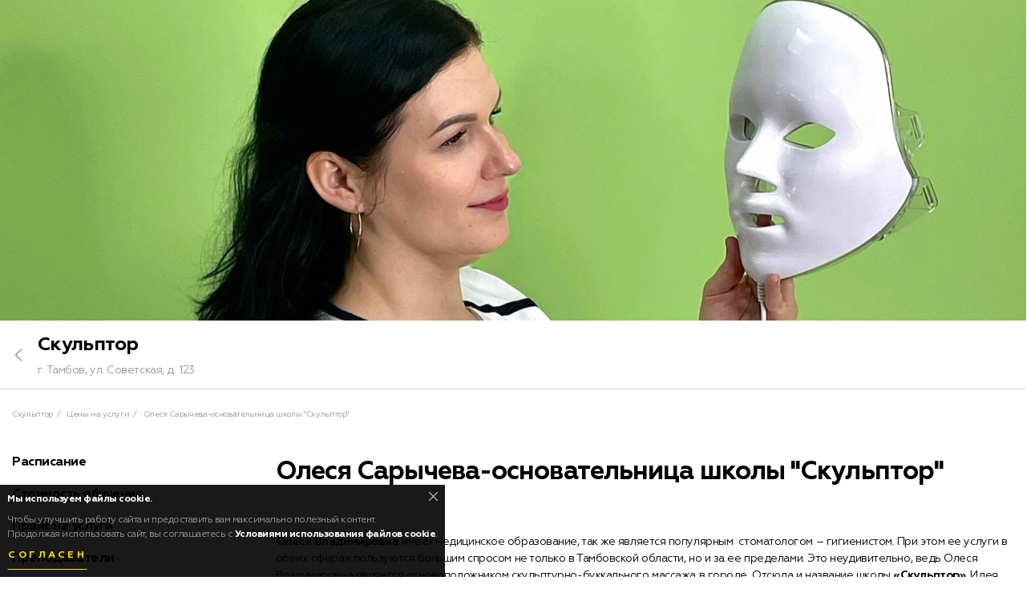

--- FILE ---
content_type: text/html; charset=UTF-8
request_url: https://sculptor-school68.ru/ceny-na-uslugi/olesya-sarycheva-osnovatelnica-shkoly-skulptor-105058.html
body_size: 7383
content:
<!DOCTYPE html><html lang="ru" prefix="og: http://ogp.me/ns# article: http://ogp.me/ns/article#"><head><meta http-equiv="Content-Type" content="text/html; charset=UTF-8" /><!-- title --><title>Олеся Сарычева-основательница школы &quot;Скульптор&quot; — Скульптор Тамбов</title><!-- icons --><link rel="shortcut icon" type="image/x-icon" href="/build/img/shared/favicon.ico"/><link rel="preload" href="/build/fonts/Geometria.ttf" as="font" crossorigin="anonymous"/><link rel="preload" href="/build/fonts/Geometria-Medium.ttf" as="font" crossorigin="anonymous"/><link rel="preload" href="/build/fonts/Geometria-Bold.ttf" as="font" crossorigin="anonymous"/><link rel="preload" href="/build/fonts/Geometria-ExtraBold.ttf" as="font" crossorigin="anonymous"/><link rel="preload" href="/build/fonts/Geometria.woff" as="font" crossorigin="anonymous"/><link rel="preload" href="/build/fonts/Geometria-Medium.woff" as="font" crossorigin="anonymous"/><link rel="preload" href="/build/fonts/Geometria-Bold.woff" as="font" crossorigin="anonymous"/><link rel="preload" href="/build/fonts/Geometria-ExtraBold.woff" as="font" crossorigin="anonymous"/><link rel="preload" href="/build/css/app.1dbe8af1dd86150abcfddbea19a9b57a.css" as="style"/><link rel="preload" href="/build/js/app.6610aee3395550d1b451.js" as="script"/><link rel="dns-prefetch" href="//vk.com"/><link rel="preconnect" href="//mc.yandex.ru"/><link rel="preconnect" href="//api-maps.yandex.ru"/><link rel="preconnect" href="//static-maps.yandex.ru"/><!-- meta tags --><!--[if IE]><meta http-equiv='X-UA-Compatible' content='IE=edge,chrome=1'><![endif]--><meta name="application-name" content="Like&amp;Go" /><meta name="viewport" content="width=device-width, initial-scale=1"/><meta name="apple-mobile-web-app-capable" content="yes"/><!-- keywords --><meta name="keywords" content="" /><!-- description --><meta name="description" content="Олеся Сарычева-основательница школы &quot;Скульптор&quot;. Скульптор. Тамбов." /><!-- robots --><meta name="robots" content="index,follow" /><meta property='og:title' content="Олеся Сарычева-основательница школы &quot;Скульптор&quot; — Скульптор Тамбов" id="meta_title"/><meta property='og:description' content="Олеся Сарычева-основательница школы &quot;Скульптор&quot;. Скульптор. Тамбов." id="meta_desc"/><meta property='og:type' content="webpage" /><meta property='og:url' content="https://sculptor-school68.ru/ceny-na-uslugi/olesya-sarycheva-osnovatelnica-shkoly-skulptor-105058.html" id="meta_url"/><meta property='og:image' content="https://sculptor-school68.ru/media/content_cover/19/10/1119548170638ef764d4006.jpg" id="meta_image"/><meta property="og:site_name" content="likengo.ru" /><meta property="og:locale" content="RU-RU" /><!-- geo tags --><meta name="geo.placename" content="Тамбов, Тамбовская обл., Россия" /><meta name="geo.position" content="52.7235980;41.4423060" /><meta name="geo.region" content="RU-Тамбовская область" /><meta name="ICBM" content="52.7235980,41.4423060" /><link rel="stylesheet" href="/build/css/app.1dbe8af1dd86150abcfddbea19a9b57a.css" /><!-- HTML5 Shim and Respond.js IE8 support of HTML5 elements and media queries --><!-- WARNING: Respond.js doesn't work if you view the page via file:// --><!--[if lt IE 9]><script async src="//oss.maxcdn.com/html5shiv/3.7.3/html5shiv.min.js"></script><script async src="//oss.maxcdn.com/respond/1.4.2/respond.min.js"></script><![endif]--></head><body ><div class="place-page" id="place_page"><!-- Cover --><div class="page-cover lazyload-img img" data-src="https://sculptor-school68.ru/media/content_cover/19/10/1119548170638ef764d4006.jpg"></div><!-- ./Cover --><!-- Header --><div class="page-header panel-sticky" id="content_header"><div class="container"><div class="header-nav"><a class="btn-hamburger collapsed hamburger-gray" data-toggle="collapse" data-target="#content_menu" aria-expanded="false" aria-controls="content_menu" href="javascript:void(0);" id="content_hamburger" ></a><a class="header-back" href="https://sculptor-school68.ru/"></a><div class="header-title"><a href="https://sculptor-school68.ru/" class="h3 margin-y-0">Скульптор</a><p class="text-gray font-14">г. Тамбов, ул. Советская, д. 123</p></div></div></div></div><!-- ./Header --><!-- Breadcrumbs --><div class="container margin-t-24"><ul class="breadcrumb"><li><a href="https://sculptor-school68.ru/">Скульптор</a></li><li itemscope itemtype="https://data-vocabulary.org/Breadcrumb"><a href="https://sculptor-school68.ru/ceny-na-uslugi-90735.html" itemprop="url"><span itemprop="title">Цены на услуги</span></a></li><li class="active">Олеся Сарычева-основательница школы &quot;Скульптор&quot;</li></ul></div><!-- ./Breadcrumbs --><div class="page-body"><div class="container"><div class="row"><!-- Left side --><div class="col-md-3"><ul class="nav-links hidden-sm hidden-xs" id="content_menu"><li id="menuitem_94799" class="collapsed" data-order="1" data-id="94799" ><a href="https://sculptor-school68.ru/ceny-na-uslugi/raspisanie-94799.html"><span>Расписание</span></a></li><li id="menuitem_124459" class="collapsed" data-order="2" data-id="124459" ><a href="https://sculptor-school68.ru/ceny-na-uslugi/stoimost-obucheniya-124459.html"><span>Стоимость обучения</span></a></li><li id="menuitem_124460" class="collapsed" data-order="3" data-id="124460" ><a href="https://sculptor-school68.ru/ceny-na-uslugi/prays-na-uslugi-124460.html"><span>Прайс на услуги</span></a></li><li id="menuitem_94800" class="collapsed" data-order="4" data-id="94800" ><a href="https://sculptor-school68.ru/ceny-na-uslugi/prepodavateli-94800.html"><span>Преподаватели</span></a></li><li id="menuitem_105058" class="active" data-order="5" data-id="105058" ><a href="https://sculptor-school68.ru/ceny-na-uslugi/olesya-sarycheva-osnovatelnica-shkoly-skulptor-105058.html"><span>Олеся Сарычева-основательница школы &quot;Скульптор&quot;</span></a></li><li id="menuitem_116459" class="collapsed" data-order="6" data-id="116459" ><a href="https://sculptor-school68.ru/ceny-na-uslugi/obuchenie-esteticheskoy-kosmetologii-116459.html"><span>Обучение эстетической косметологии </span></a></li><li id="menuitem_90896" class="collapsed" data-order="7" data-id="90896" ><a href="https://sculptor-school68.ru/ceny-na-uslugi/obuchenie-klassicheskomu-ozdorovitelnomu-massazhu-90896.html"><span>Обучение классическому оздоровительному массажу</span></a></li><li id="menuitem_123538" class="collapsed" data-order="8" data-id="123538" ><a href="https://sculptor-school68.ru/ceny-na-uslugi/obuchenie-sestrinskomu-delu-v-kosmetologii-123538.html"><span>Обучение сестринскому делу в косметологии</span></a></li><li id="menuitem_121985" class="collapsed" data-order="9" data-id="121985" ><a href="https://sculptor-school68.ru/ceny-na-uslugi/obuchenie-apparatnoy-korrekcii-figury-121985.html"><span>Обучение аппаратной коррекции фигуры</span></a></li><li id="menuitem_121986" class="collapsed" data-order="10" data-id="121986" ><a href="https://sculptor-school68.ru/ceny-na-uslugi/obuchenie-girudoterapii-121986.html"><span>Обучение гирудотерапии</span></a></li><li id="menuitem_90897" class="collapsed" data-order="11" data-id="90897" ><a href="https://sculptor-school68.ru/ceny-na-uslugi/obuchenie-limfodrenazhnomu-massazhu-90897.html"><span>Обучение лимфодренажному массажу</span></a></li><li id="menuitem_123744" class="collapsed" data-order="12" data-id="123744" ><a href="https://sculptor-school68.ru/ceny-na-uslugi/obuchenie-gemolimfodrenazhnomu-massazhu-123744.html"><span>Обучение гемолимфодренажному массажу</span></a></li><li id="menuitem_90899" class="collapsed" data-order="13" data-id="90899" ><a href="https://sculptor-school68.ru/ceny-na-uslugi/obuchenie-fitnes-modeliruyushchemu-anticellyulitnomu-massazhu-90899.html"><span>Обучение фитнес моделирующему + антицеллюлитному массажу</span></a></li><li id="menuitem_90900" class="collapsed" data-order="14" data-id="90900" ><a href="https://sculptor-school68.ru/ceny-na-uslugi/obuchenie-skulpturnomu-massazhu-lica-90900.html"><span>Обучение скульптурному массажу лица</span></a></li><li id="menuitem_90901" class="collapsed" data-order="15" data-id="90901" ><a href="https://sculptor-school68.ru/ceny-na-uslugi/obuchenie-skulpturno-bukkalnomu-massazhu-lica-90901.html"><span>Обучение скульптурно-буккальному массажу лица</span></a></li><li id="menuitem_123749" class="collapsed" data-order="16" data-id="123749" ><a href="https://sculptor-school68.ru/ceny-na-uslugi/obuchenie-frakcionnoy-mezoterapii-123749.html"><span>Обучение фракционной мезотерапии</span></a></li><li id="menuitem_90902" class="collapsed" data-order="17" data-id="90902" ><a href="https://sculptor-school68.ru/ceny-na-uslugi/obuchenie-yaponskomu-massazhu-lica-kobido-90902.html"><span>Обучение Японскому массажу лица Кобидо</span></a></li><li id="menuitem_90905" class="collapsed" data-order="18" data-id="90905" ><a href="https://sculptor-school68.ru/ceny-na-uslugi/obuchenie-klassicheskomu-massazhu-lica-francuzskomu-massazhu-po-zhake-90905.html"><span>Обучение классическому массажу лица + французскому массажу по Жаке </span></a></li><li id="menuitem_123748" class="collapsed" data-order="19" data-id="123748" ><a href="https://sculptor-school68.ru/ceny-na-uslugi/obuchenie-logopedicheskomu-massazhu-123748.html"><span>Обучение логопедическому массажу</span></a></li><li id="menuitem_123745" class="collapsed" data-order="20" data-id="123745" ><a href="https://sculptor-school68.ru/ceny-na-uslugi/obuchenie-stoun-terapii-123745.html"><span>Обучение стоун-терапии</span></a></li><li id="menuitem_90907" class="collapsed" data-order="21" data-id="90907" ><a href="https://sculptor-school68.ru/ceny-na-uslugi/obuchenie-igloliftingu-90907.html"><span>Обучение иглолифтингу</span></a></li><li id="menuitem_114405" class="collapsed" data-order="22" data-id="114405" ><a href="https://sculptor-school68.ru/ceny-na-uslugi/obuchenie-arhitektura-brovey-114405.html"><span>Обучение &quot;Архитектура бровей&quot;</span></a></li><li id="menuitem_90910" class="collapsed" data-order="23" data-id="90910" ><a href="https://sculptor-school68.ru/ceny-na-uslugi/obuchenie-shugaring-i-voskovaya-depilyaciya-90910.html"><span>Обучение &quot;Шугаринг и восковая депиляция&quot;</span></a></li><li id="menuitem_90912" class="collapsed" data-order="24" data-id="90912" ><a href="https://sculptor-school68.ru/ceny-na-uslugi/obuchenie-narashchivaniyu-resnic-dlya-nachinayushchih-90912.html"><span>Обучение наращиванию ресниц для начинающих</span></a></li><li id="menuitem_90913" class="collapsed" data-order="25" data-id="90913" ><a href="https://sculptor-school68.ru/ceny-na-uslugi/obuchenie-laminirovaniyu-resnic-90913.html"><span>Обучение ламинированию ресниц</span></a></li><li id="menuitem_123750" class="collapsed" data-order="26" data-id="123750" ><a href="https://sculptor-school68.ru/ceny-na-uslugi/obuchenie-pirsingu-123750.html"><span>Обучение пирсингу</span></a></li><li id="menuitem_97466" class="collapsed" data-order="27" data-id="97466" ><a href="https://sculptor-school68.ru/ceny-na-uslugi/licenzii-97466.html"><span>Лицензии</span></a></li><li id="menuitem_109769" class="collapsed" data-order="28" data-id="109769" ><a href="https://sculptor-school68.ru/ceny-na-uslugi/aravia-109769.html"><span>Aravia</span></a></li><li id="menuitem_131274" class="collapsed" data-order="29" data-id="131274" ><a href="https://sculptor-school68.ru/ceny-na-uslugi/akcii-abonementy-131274.html"><span>Акции/Абонементы</span></a></li></ul></div><!-- ./Left side --><!-- Content --><div class="col-md-9 col-lw"><div class="content"><h1 class="margin-t-0">Олеся Сарычева-основательница школы &quot;Скульптор&quot;</h1><div class="item" id="page_content1"><div class="text"><p><br></p><p><strong>Олеся Владимировна</strong> имеет медицинское образование, так же является популярным&nbsp; стоматологом – гигиенистом. При этом ее услуги в обеих сферах пользуются большим спросом не только в Тамбовской области, но и за ее пределами. Это неудивительно, ведь Олеся Владимировна является основоположником скульптурно-буккального массажа в городе. Отсюда и название школы <strong>«Скульптор»</strong>. Идея заняться именно этим массажем пришла из личного опыта и чисто женской потребности выглядеть молодой, красивой и здоровой, ведь массаж во врачевании во все времена играл огромную роль. Предварительно &nbsp;была изучена масса информации, пройдены многочисленные курсы на базе уже имеющегося медицинского образования и опыта.</p><p><strong>&nbsp; &nbsp; &nbsp; &nbsp; &nbsp; Скульптурно - буккальный массаж</strong> – это техника изначально вызывающая настороженность и интерес, а после проведения курса массажа- восторг, так как человек начинает выглядеть&nbsp; буквально на несколько лет моложе. Благодаря многолетнему труду и постоянному повышению и пополнению своих знаний,&nbsp; Олеся Владимировна безукоризненно владеет искусством данного вида массажа, а помимо него - уникальными техниками иных видов массажа лица (кобидо, медовый, гуаша и т.п.), чем готова поделится&nbsp; с&nbsp; клиентами.</p><p>&nbsp;Конечно же красота лица неотделима от здоровья и красоты тела. Поэтому к работе в массажной школе привлечены высококвалифицированные специалисты, имеющие медицинское образование и владеющие техниками от классического и оздоровительного массажей до антицеллюлитного, фитнесс-массажа и иных узконаправленных техник, направленных на коррекцию фигуры и оздоровление организма в целом.</p><p>&nbsp;&nbsp;&nbsp;&nbsp;&nbsp;&nbsp;&nbsp;&nbsp; Школа предоставляет услуги по обучению массажным техникам профессиональных массажистов, а так же любителей, которые впоследствии так же могут стать профессионалами.</p><p>&nbsp;&nbsp;&nbsp;&nbsp;&nbsp;&nbsp;&nbsp; Обучение включает в себя практические и теоретические занятия. Осуществляется в группах и индивидуально. При этом ученикам&nbsp; предоставляются конспекты и видеоматериалы. По итогам обучения выдается сертификат, в т.ч. международного образца.</p><p>&nbsp;&nbsp;&nbsp;&nbsp;&nbsp;&nbsp;&nbsp;<strong><em> Вы не можете купить себе счастье, но вы можете сделать массаж, и более того, овладеть его техниками, которые приведут Вас и Ваших близких к красоте и здоровью, а специалисты массажной школы «Скульптор» Вам обязательно в этом помогут.</em></strong></p></div></div><div class="item" id="page_content2"><div class="image"><img src="/build/img/shared/no-image.svg" data-src="https://sculptor-school68.ru/media/content_image/12/76/1696905104625f15f5f0f4f.jpg" class="lazyload-img" alt=""/></div></div><div id="photo_gallery" class="blueimp-gallery ui-photo-gallery"><div class="slides"></div><a class="prev"></a><a class="next"></a><a class="close"></a><!-- <a class="play-pause"></a><ol class="indicator"></ol> --><div class="bar"><div class="origin" id="photo_gallery_origin"></div><div class="title" id="photo_gallery_title"></div><p class="desc" id="photo_gallery_desc"></p></div></div></div></div><!-- ./Content --></div></div></div></div><div class="place-footer"><div class="container"><ul class="footer-nav" itemscope="itemscope" itemtype="https://schema.org/SiteNavigationElement"><li><a href="https://sculptor-school68.ru/#reviews" itemprop="url"><span itemprop="name">Отзывы</span></a></li><li><a href="https://sculptor-school68.ru/#photo" itemprop="url"><span itemprop="name">Фото</span></a></li><li><a href="https://sculptor-school68.ru/dogovor-121431.html" itemprop="url"><span itemprop="name">Договор</span></a></li><li><a href="https://sculptor-school68.ru/#vk_feed" itemprop="url"><span itemprop="name">Новости</span></a></li><li><a href="https://sculptor-school68.ru/#price" itemprop="url"><span itemprop="name">Цены</span></a></li><li><a href="https://sculptor-school68.ru/#contacts" itemprop="url"><span itemprop="name">Контакты</span></a></li><li><a href="https://sculptor-school68.ru/sitemap" itemprop="url"><span itemprop="name">Карта сайта</span></a></li><li><a class="promo-auth-link" href="https://likengo.ru/users/login?targetPath=https%253A%252F%252Fsculptor-school68.ru%252Fceny-na-uslugi%252Folesya-sarycheva-osnovatelnica-shkoly-skulptor-105058.html&amp;hash=[base64]%3D%3D" rel="nofollow"><span>Войти</span></a></li></ul><div class="margin-t-16"><a href="https://vk.com/sculpturefase68" target="_blank" rel="noopener nofollow" class="socnet-link size-lg socnet-vk" data-alt="vk"></a><a href="https://ok.ru/group/62930172379305" target="_blank" rel="noopener nofollow" class="socnet-link size-lg socnet-ok" data-alt="ok"></a></div><div class="copyright margin-t-16"> © Школа-студия массажа «Скульптор», 2025 <br/> г. Тамбов, ул. Советская, д. 123 </div></div></div><!-- cookies --><div class="cookies alert alert-black alert-dismissible" role="alert" id="app_cookies"><button type="button" class="close" data-dismiss="alert" aria-label="Close"></button><strong>Мы используем файлы cookie.</strong><p> Чтобы улучшить работу сайта и предоставить вам максимально полезный контент. <br/> Продолжая использовать сайт, вы соглашаетесь с <a href="https://likengo.ru/cookies.html" target="_blank"><strong>Условиями использования файлов cookie</strong></a>. </p><button class="btn btn-underline btn-yellow" data-dismiss="alert">Согласен</button></div><!--noindex--><!--googleoff: all--><script src="https://likengo.ru/users/auth/check?hash=[base64]%3D%3D"></script><!--googleon: all--><!--/noindex--><!--noindex--><!--googleoff: all--><script src="/build/js/app.6610aee3395550d1b451.js"></script><script> app.init({ locale: 'ru', enviroment: 'prod', sentry_dsn: 'https://0609a35a18814f2090e414c1401f3468@sentry.likengo-dev.ru/3', dadata_key: '42b870d467fa6caacec312a13da67f6028964f41', map_provider: 'yandex', 'app.search': 'https://likengo.ru/search?region=tambov', 'stat.mention': 'https://sculptor-school68.ru/stat/mention', 'places.item': 'https://likengo.ru/places/place-%place_id%/item', 'uploads.handle': 'https://sculptor-school68.ru/upload/handle', 'rb.load': 'https://sculptor-school68.ru/rb/load', 'rb.click': 'https://sculptor-school68.ru/rb/click', region: 'tambov', region_center: [ 52.7235980, 41.4423060 ], phone_mask: '+7 (000) 000-00-00', app_name: 'Like&amp;Go', app_uid: '', fb_api: { app_id: '298988544131112', version: 'v3.2', }, notifies: [ ], ya_counter: '37250920', ckeditor_css: '/build/css/ckeditor.e4773d02c624b4c3de3facd4d20fce90.css', recaptcha_key: '6LdVppEUAAAAAOK_8vp-9JKS2dttxCKLXb4zGKUE' }); app.module('users').init(); </script><!--googleon: all--><!--/noindex--><!--noindex--><!--googleoff: all--><script> app.widget('content').initPage({ mode: 'view', }); </script><!--googleon: all--><!--/noindex--><script> (function(m,e,t,r,i,k,a){m[i]=m[i]||function(){(m[i].a=m[i].a||[]).push(arguments)}; m[i].l=1*new Date();k=e.createElement(t),a=e.getElementsByTagName(t)[0],k.async=1,k.src=r,a.parentNode.insertBefore(k,a)}) (window, document, "script", "https://mc.yandex.ru/metrika/tag.js", "ym"); </script><script> ym(37250920, "init", { clickmap:true, trackLinks:true, accurateTrackBounce:true }); </script><noscript><div><img src="https://mc.yandex.ru/watch/37250920" style="position:absolute; left:-9999px;" alt="" /></div></noscript><script> function retargeting(){ try { VK.Retargeting.Init("VK-RTRG-322458-atS8j"); VK.Retargeting.Hit(); }catch (e){ } } !function(){ if (window['VK']){ return retargeting(); } var t=document.createElement("script"); t.type="text/javascript"; t.async=!0; t.src="https://vk.com/js/api/openapi.js", t.onload=function(){ retargeting(); }; document.head.appendChild(t); }();</script><noscript><img src="https://vk.com/rtrg?p=VK-RTRG-322458-atS8j" style="position:fixed; left:-999px;" alt=""/></noscript></body></html>

--- FILE ---
content_type: image/svg+xml
request_url: https://sculptor-school68.ru/build/img/shared/no-image.svg
body_size: 2767
content:
<?xml version="1.0" encoding="UTF-8"?>
<svg width="40px" height="40px" viewBox="0 0 40 40" version="1.1" xmlns="http://www.w3.org/2000/svg" xmlns:xlink="http://www.w3.org/1999/xlink">
    <!-- Generator: sketchtool 52.2 (67145) - http://www.bohemiancoding.com/sketch -->
    <title>C5533BD0-E43E-4308-B5A7-6E20B3445672</title>
    <desc>Created with sketchtool.</desc>
    <defs>
        <polygon id="path-1" points="0.6753125 0 35 0 35 31.829875 0.6753125 31.829875"></polygon>
    </defs>
    <g id="UI-KIT" stroke="none" stroke-width="1" fill="none" fill-rule="evenodd">
        <g id="UI-kit" transform="translate(-1648.000000, -1763.000000)">
            <g id="Radar" transform="translate(1648.000000, 1763.000000)">
                <g>
                    <path d="M20,40 C8.9725,40 0,31.0275 0,20 C0,18.7225 0.12125,17.445 0.36125,16.2025 C0.42875,15.8625 0.75875,15.64 1.095,15.7075 C1.43375,15.7725 1.65625,16.10125 1.59,16.44 C1.36625,17.60375 1.2525,18.80125 1.2525,20 C1.2525,30.3375 9.6625,38.7475 20,38.7475 C23.66125,38.7475 27.2075,37.69125 30.25625,35.6975 C30.54125,35.50625 30.93125,35.585 31.12125,35.87875 C31.3125,36.1675 31.23,36.55625 30.94125,36.745 C27.6875,38.875 23.905,40 20,40" id="Fill-1" fill="#D8D8D8"></path>
                    <g id="Group-5" transform="translate(5.000000, 0.000000)">
                        <mask id="mask-2" fill="white">
                            <use xlink:href="#path-1"></use>
                        </mask>
                        <g id="Clip-4"></g>
                        <path d="M30.809375,31.829875 C30.681875,31.829875 30.556875,31.792375 30.446875,31.713625 C30.164375,31.514875 30.098125,31.123625 30.299375,30.842375 C32.554375,27.663625 33.748125,23.913625 33.748125,19.999875 C33.748125,9.662375 25.336875,1.252375 15.000625,1.252375 C9.993125,1.252375 5.285625,3.202375 1.743125,6.743625 C1.499375,6.987375 1.101875,6.987375 0.858125,6.743625 C0.614375,6.498625 0.614375,6.102375 0.858125,5.857375 C4.636875,2.079875 9.659375,-0.000125 15.000625,-0.000125 C26.028125,-0.000125 35.000625,8.972375 35.000625,19.999875 C35.000625,24.174875 33.726875,28.174875 31.318125,31.566125 C31.198125,31.738625 31.004375,31.829875 30.809375,31.829875" id="Fill-3" fill="#D8D8D8" mask="url(#mask-2)"></path>
                    </g>
                    <path d="M20,34.536125 C11.98625,34.536125 5.46375,28.013625 5.46375,19.999875 C5.46375,19.068625 5.5525,18.141125 5.72625,17.241125 C5.7925,16.899875 6.125,16.677375 6.46,16.744875 C6.8,16.809875 7.02125,17.138625 6.95625,17.478625 C6.7975,18.301125 6.71625,19.148625 6.71625,19.999875 C6.71625,27.323625 12.67625,33.283625 20,33.283625 C27.32375,33.283625 33.285,27.323625 33.285,19.999875 C33.285,17.577375 32.6275,15.207375 31.38125,13.144875 C31.2025,12.848625 31.2975,12.464875 31.5925,12.284875 C31.8875,12.108625 32.2725,12.201125 32.4525,12.498625 C33.81625,14.754875 34.5375,17.348625 34.5375,19.999875 C34.5375,28.013625 28.015,34.536125 20,34.536125" id="Fill-6" fill="#D8D8D8"></path>
                    <path d="M10.16475,10.790375 C10.00475,10.790375 9.8435,10.729125 9.72225,10.607875 C9.47725,10.362875 9.47725,9.966625 9.72225,9.721625 C12.466,6.976625 16.11725,5.464125 19.99975,5.464125 C22.42225,5.464125 24.81975,6.071625 26.93475,7.220375 C27.23725,7.386625 27.34975,7.766625 27.18475,8.070375 C27.0185,8.375375 26.6385,8.485375 26.336,8.321625 C24.40475,7.271625 22.2135,6.716625 19.99975,6.716625 C16.45225,6.716625 13.11475,8.097875 10.60725,10.607875 C10.48475,10.729125 10.32475,10.790375 10.16475,10.790375" id="Fill-8" fill="#D8D8D8"></path>
                    <path d="M16.003375,28.363 C15.905875,28.363 15.808375,28.3405 15.715875,28.293 C12.602125,26.6805 10.667125,23.50175 10.667125,20.0005 C10.667125,19.40425 10.723375,18.808 10.834625,18.22925 C10.899625,17.88925 11.222125,17.66925 11.568375,17.73175 C11.907125,17.79675 12.129625,18.1255 12.065875,18.4655 C11.968375,18.96675 11.918375,19.483 11.918375,20.0005 C11.918375,23.033 13.594625,25.78425 16.289625,27.1805 C16.599625,27.33925 16.718375,27.71675 16.559625,28.02425 C16.447125,28.23925 16.229625,28.363 16.003375,28.363" id="Fill-10" fill="#D8D8D8"></path>
                    <path d="M23.175,28.736625 C22.92625,28.736625 22.6875,28.585375 22.59125,28.339125 C22.46625,28.015375 22.625,27.652875 22.94625,27.526625 C26.06625,26.305375 28.0825,23.350375 28.0825,20.000375 C28.0825,15.544125 24.45625,11.919125 20,11.919125 C17.8425,11.919125 15.8125,12.760375 14.28625,14.285375 C14.04125,14.530375 13.645,14.530375 13.40125,14.285375 C13.155,14.041625 13.155,13.645375 13.40125,13.400375 C15.165,11.637875 17.5075,10.666625 20,10.666625 C25.14625,10.666625 29.33375,14.854125 29.33375,20.000375 C29.33375,23.869125 27.00625,27.281625 23.40375,28.692875 C23.3275,28.722875 23.25125,28.736625 23.175,28.736625" id="Fill-12" fill="#D8D8D8"></path>
                    <path d="M20,24.038125 C17.77375,24.038125 15.9625,22.226875 15.9625,20.000625 C15.9625,19.729375 15.98875,19.464375 16.04,19.209375 C16.10625,18.869375 16.4375,18.650625 16.775,18.715625 C17.115,18.783125 17.335,19.113125 17.2675,19.451875 C17.23375,19.629375 17.21375,19.811875 17.21375,20.000625 C17.21375,21.535625 18.46375,22.785625 20,22.785625 C21.53625,22.785625 22.78625,21.535625 22.78625,20.000625 C22.78625,18.463125 21.53625,17.213125 20,17.213125 C19.25625,17.213125 18.5575,17.503125 18.03,18.029375 C17.78625,18.274375 17.38875,18.274375 17.145,18.029375 C16.9,17.785625 16.9,17.389375 17.145,17.144375 C17.9075,16.381875 18.92125,15.960625 20,15.960625 C22.22625,15.960625 24.03875,17.773125 24.03875,20.000625 C24.03875,22.226875 22.22625,24.038125 20,24.038125" id="Fill-14" fill="#D8D8D8"></path>
                    <path d="M29.591125,8.84275 C28.963625,8.84275 28.453625,9.354 28.453625,9.9815 C28.453625,10.609 28.963625,11.119 29.591125,11.119 C30.218625,11.119 30.729875,10.609 30.729875,9.9815 C30.729875,9.354 30.218625,8.84275 29.591125,8.84275 M29.591125,12.3715 C28.273625,12.3715 27.201125,11.299 27.201125,9.9815 C27.201125,8.66275 28.273625,7.5915 29.591125,7.5915 C30.909875,7.5915 31.982375,8.66275 31.982375,9.9815 C31.982375,11.299 30.909875,12.3715 29.591125,12.3715" id="Fill-16" fill="#FBE100"></path>
                    <path d="M33.359375,32.77225 C32.731875,32.77225 32.221875,33.28225 32.221875,33.90975 C32.221875,34.53725 32.731875,35.04725 33.359375,35.04725 C33.986875,35.04725 34.496875,34.53725 34.496875,33.90975 C34.496875,33.28225 33.986875,32.77225 33.359375,32.77225 M33.359375,36.29975 C32.041875,36.29975 30.969375,35.2285 30.969375,33.90975 C30.969375,32.59225 32.041875,31.51975 33.359375,31.51975 C34.678125,31.51975 35.749375,32.59225 35.749375,33.90975 C35.749375,35.2285 34.678125,36.29975 33.359375,36.29975" id="Fill-18" fill="#FBE100"></path>
                    <path d="M19.5715,27.545125 C18.944,27.545125 18.43525,28.055125 18.43525,28.682625 C18.43525,29.310125 18.944,29.820125 19.5715,29.820125 C20.199,29.820125 20.71025,29.310125 20.71025,28.682625 C20.71025,28.055125 20.199,27.545125 19.5715,27.545125 M19.5715,31.072625 C18.254,31.072625 17.18275,30.001375 17.18275,28.682625 C17.18275,27.363875 18.254,26.292625 19.5715,26.292625 C20.89025,26.292625 21.96275,27.363875 21.96275,28.682625 C21.96275,30.001375 20.89025,31.072625 19.5715,31.072625" id="Fill-20" fill="#FBE100"></path>
                    <path d="M20,20.62625 C19.84,20.62625 19.68,20.565 19.5575,20.4425 L5.85875,6.74375 C5.61375,6.49875 5.61375,6.1025 5.85875,5.8575 C6.1025,5.6125 6.49875,5.6125 6.74375,5.8575 L20.4425,19.5575 C20.6875,19.80125 20.6875,20.19875 20.4425,20.4425 C20.32,20.565 20.16,20.62625 20,20.62625" id="Fill-22" fill="#000000"></path>
                </g>
            </g>
        </g>
    </g>
</svg>